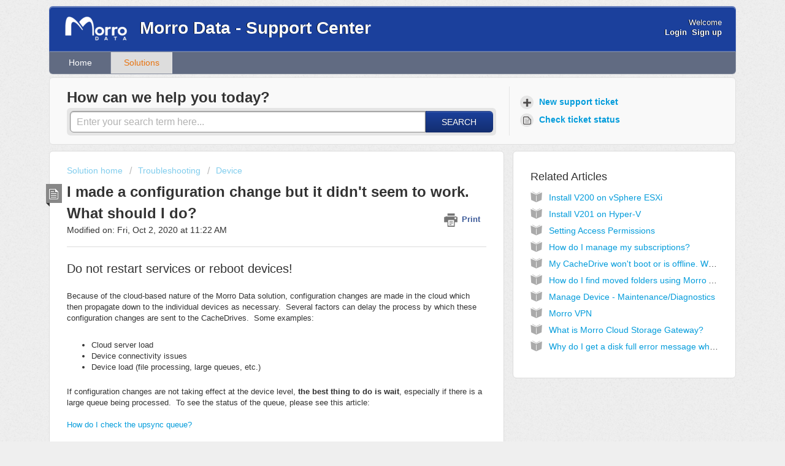

--- FILE ---
content_type: text/html; charset=utf-8
request_url: https://support.morrodata.com/en/support/search/articles/14000122378/related_articles?container=related_articles&limit=10
body_size: 418
content:
	<li>
		<div class="ellipsis">
			<a href="/support/solutions/articles/14000068873-install-v200-on-vsphere-esxi">Install V200 on vSphere ESXi</a>
		</div>
	</li>
	<li>
		<div class="ellipsis">
			<a href="/support/solutions/articles/14000078616-install-v201-on-hyper-v">Install V201 on Hyper-V</a>
		</div>
	</li>
	<li>
		<div class="ellipsis">
			<a href="/support/solutions/articles/14000118694-setting-access-permissions">Setting Access Permissions</a>
		</div>
	</li>
	<li>
		<div class="ellipsis">
			<a href="/support/solutions/articles/14000057883-how-do-i-manage-my-subscriptions-">How do I manage my subscriptions?</a>
		</div>
	</li>
	<li>
		<div class="ellipsis">
			<a href="/support/solutions/articles/14000128811-my-cachedrive-won-t-boot-or-is-offline-what-should-i-do-">My CacheDrive won&#39;t boot or is offline.  What should I do?</a>
		</div>
	</li>
	<li>
		<div class="ellipsis">
			<a href="/support/solutions/articles/14000122085-how-do-i-find-moved-folders-using-morro-audit-">How do I find moved folders using Morro Audit?</a>
		</div>
	</li>
	<li>
		<div class="ellipsis">
			<a href="/support/solutions/articles/14000136970-manage-device-maintenance-diagnostics">Manage Device - Maintenance/Diagnostics</a>
		</div>
	</li>
	<li>
		<div class="ellipsis">
			<a href="/support/solutions/articles/14000130374-morro-vpn">Morro VPN</a>
		</div>
	</li>
	<li>
		<div class="ellipsis">
			<a href="/support/solutions/articles/14000034125-what-is-morro-cloud-storage-gateway-">What is Morro Cloud Storage Gateway?</a>
		</div>
	</li>
	<li>
		<div class="ellipsis">
			<a href="/support/solutions/articles/14000129978-why-do-i-get-a-disk-full-error-message-when-copying-over-a-small-file-">Why do I get a disk full error message when copying over a small file?</a>
		</div>
	</li>
	<script type="text/javascript" nonce="1XroK6+aU/uiO0SFWh1MIg==">
		jQuery("#related_articles").css("display", "block");
	</script>
